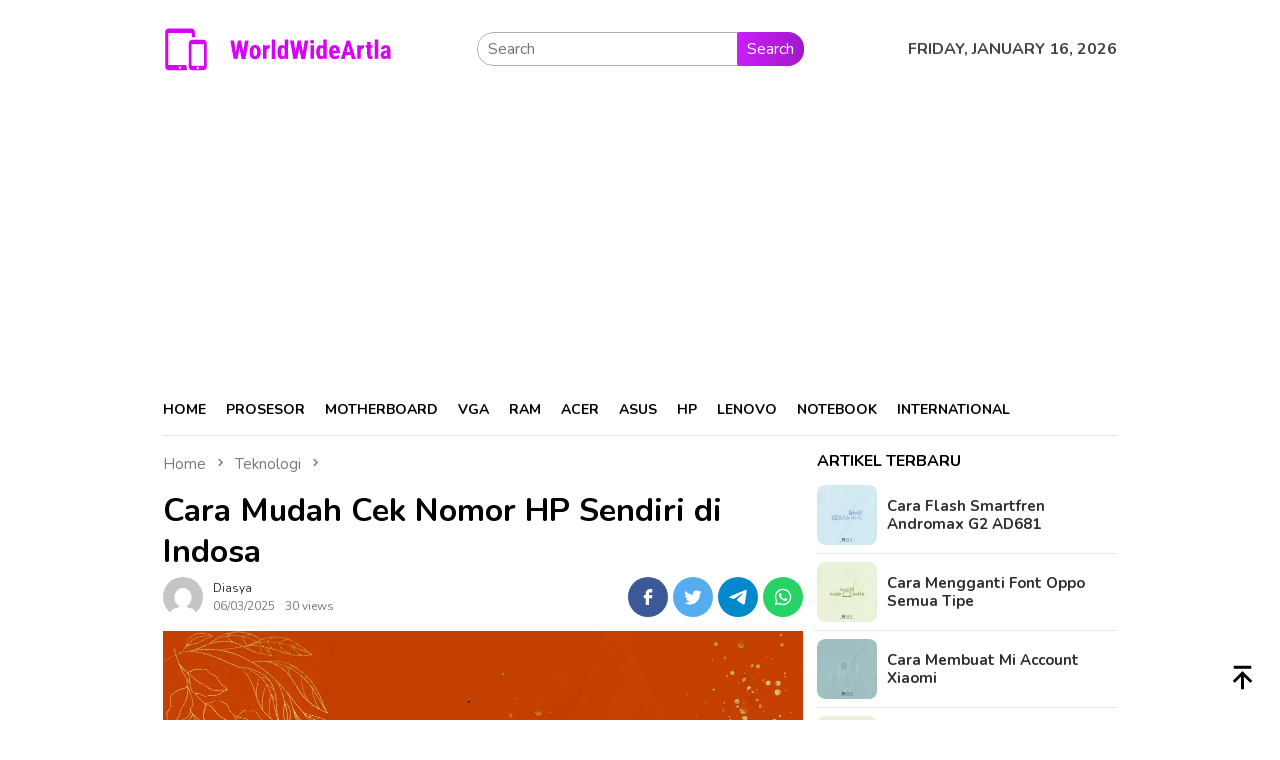

--- FILE ---
content_type: text/html; charset=utf-8
request_url: https://www.google.com/recaptcha/api2/aframe
body_size: 137
content:
<!DOCTYPE HTML><html><head><meta http-equiv="content-type" content="text/html; charset=UTF-8"></head><body><script nonce="ifQBQEzzE9mUoDiuX6VFZg">/** Anti-fraud and anti-abuse applications only. See google.com/recaptcha */ try{var clients={'sodar':'https://pagead2.googlesyndication.com/pagead/sodar?'};window.addEventListener("message",function(a){try{if(a.source===window.parent){var b=JSON.parse(a.data);var c=clients[b['id']];if(c){var d=document.createElement('img');d.src=c+b['params']+'&rc='+(localStorage.getItem("rc::a")?sessionStorage.getItem("rc::b"):"");window.document.body.appendChild(d);sessionStorage.setItem("rc::e",parseInt(sessionStorage.getItem("rc::e")||0)+1);localStorage.setItem("rc::h",'1768584008232');}}}catch(b){}});window.parent.postMessage("_grecaptcha_ready", "*");}catch(b){}</script></body></html>